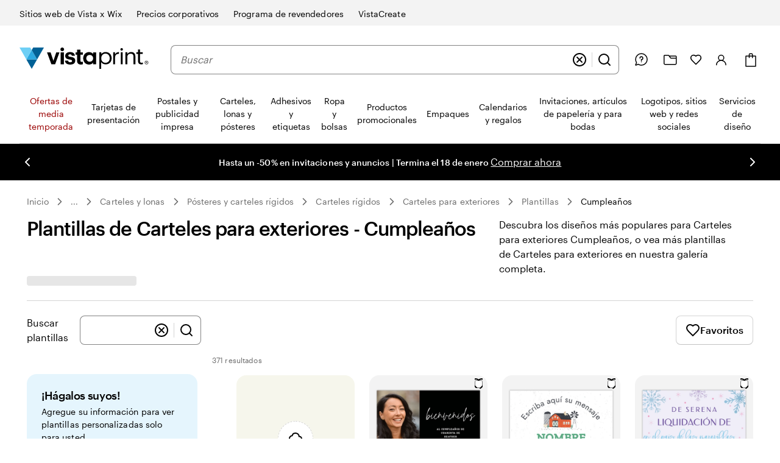

--- FILE ---
content_type: image/svg+xml
request_url: https://www.vistaprint.com/swan/v3/icons/upload.16020141fa68d29928c4178fb86f8461.svg
body_size: -497
content:
<svg viewBox="0 0 24 24" fill="none" xmlns="http://www.w3.org/2000/svg"><path d="M12 22V13M12 13L8 17M12 13L16 17M4.06395 16C2.8132 15.0457 2 13.4976 2 11.75C2 9.14091 4.27273 7.2 6.54545 7.2C7 4.4 9.50549 3 12 3C15.1236 3 17.8333 5.33333 17.8333 8.6C20.6364 8.13333 22 10.4356 22 12.625C22 14.208 21.1993 15.5946 20 16.3627" stroke="black" stroke-width="2" stroke-linecap="round" stroke-linejoin="round"/></svg>